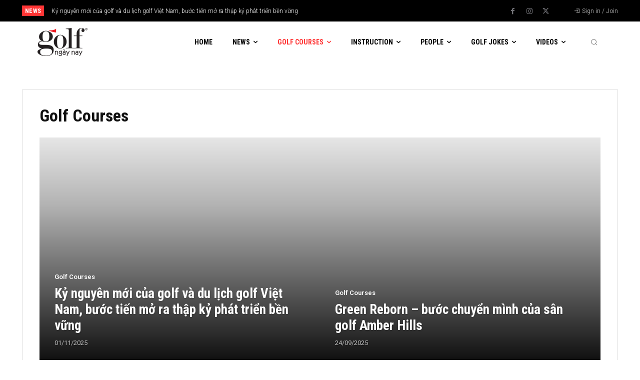

--- FILE ---
content_type: text/html; charset=utf-8
request_url: https://www.google.com/recaptcha/api2/aframe
body_size: 268
content:
<!DOCTYPE HTML><html><head><meta http-equiv="content-type" content="text/html; charset=UTF-8"></head><body><script nonce="6vXSrAF67CmHxx81NhNYvw">/** Anti-fraud and anti-abuse applications only. See google.com/recaptcha */ try{var clients={'sodar':'https://pagead2.googlesyndication.com/pagead/sodar?'};window.addEventListener("message",function(a){try{if(a.source===window.parent){var b=JSON.parse(a.data);var c=clients[b['id']];if(c){var d=document.createElement('img');d.src=c+b['params']+'&rc='+(localStorage.getItem("rc::a")?sessionStorage.getItem("rc::b"):"");window.document.body.appendChild(d);sessionStorage.setItem("rc::e",parseInt(sessionStorage.getItem("rc::e")||0)+1);localStorage.setItem("rc::h",'1762253799710');}}}catch(b){}});window.parent.postMessage("_grecaptcha_ready", "*");}catch(b){}</script></body></html>